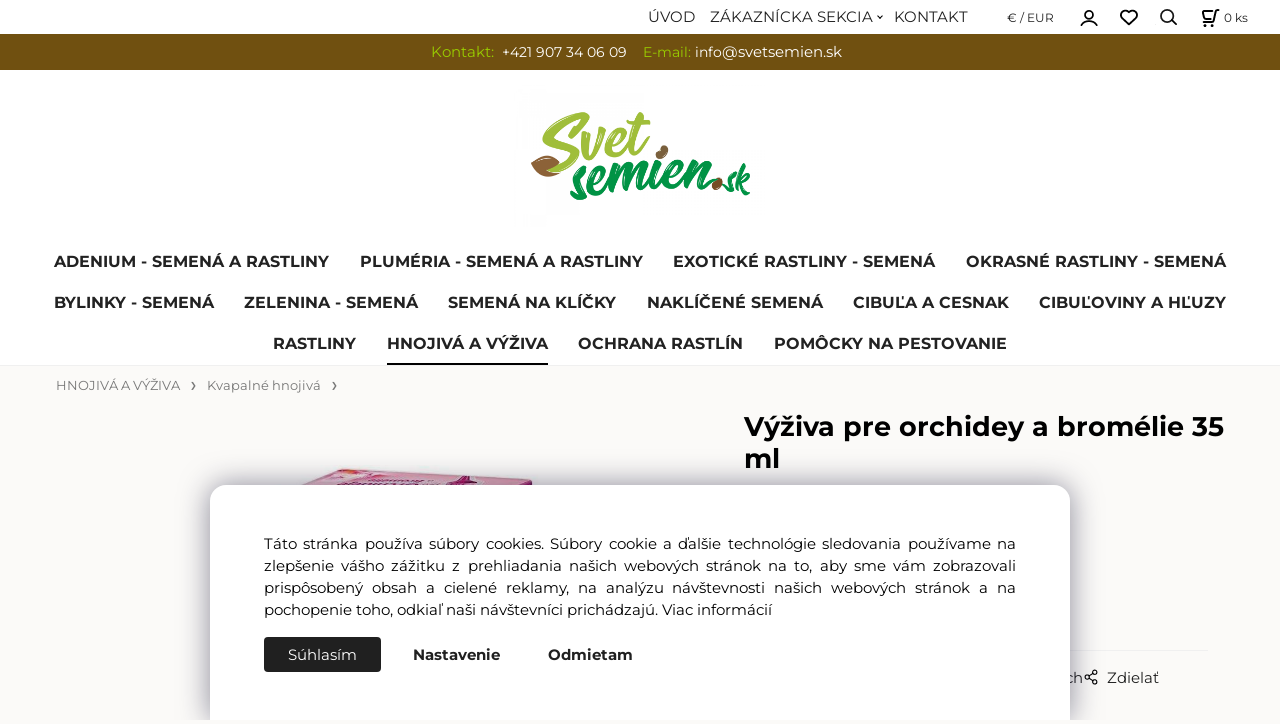

--- FILE ---
content_type: text/html; charset=UTF-8
request_url: https://svetsemien.sk/vyziva-pre-orchidey-a-bromelie-35-ml/p151
body_size: 9351
content:
<!DOCTYPE html>
<html lang="sk">
<head>
  <meta charset="utf-8">
  <title>Výživa pre orchidey a bromélie 35 ml | svetsemien.sk</title>
  <meta content="width=device-width,initial-scale=1.0" name="viewport">
  <link rel="preload" href="/template/eshop/scripts_clean04/main.min.css?t=2" as="style">
  <link rel="preconnect" href="https://fonts.googleapis.com">
  <link rel="preconnect" href="https://fonts.gstatic.com" crossorigin>
  <link rel="stylesheet" href="/eshop/scripts/ce_cms.min.css?t=4">
  <link rel="stylesheet" href="/eshop/scripts/ce/controls.min.css?t=3">
  <link rel="stylesheet" href="/template/eshop/scripts_clean04/main.min.css?t=4">
  <link rel="stylesheet" href="/template/eshop/scripts_clean04/clickeshopmenu/menu.min.css?t=1">
   <style> .tag_color1{ background-color:#67379d; color:#ffffff; } .tag_color2{ background-color:#c41b4e; color:#ffffff; } .tag_color3{ background-color:#c49d07; color:#ffffff; } .tag_color9{ background-color:#67379d; color:#ffffff; } .tag_color7{ background-color:#f36722; color:#ffffff; } .tag_color5{ background-color:#a1c132; color:#ffffff; } .tag_color11{ background-color:#67379d; color:#ffffff; }</style>
<meta name="description" content="Výživa pre orchidey je inovatívne hnojivo určené na regenaráciu všetkých odrôd orchideí. Špeciálne zloženie podporuje, posilňuje a predlžuje kvitnutie.Pravidelné používanie hnojiva má priaznivý vplyv na dobrú kondíciu koreňového systému, zaisťuje správnu pružnosť listov a ich svieže zelené sfarbenie. Toto hnojivo je pripravené na okamžité použitie a vďaka automatickému dávkovaniu pomocou špeciálneho aplikátora je jeho používanie jednoduché a pohodlné.,  Rozsah a spôsob použitia: Výživa pre orchi" >
<meta name="keywords" content="HNOJIVÁ A VÝŽIVA | Kvapalné hnojivá | Výživa pre orchidey a bromélie 35 ml" >
<meta property="og:type" content="product" >
<meta property="og:title" content="Výživa pre orchidey a bromélie 35 ml | HNOJIVÁ A VÝŽIVA | Kvapalné hnojivá">
<link rel="canonical" href="https://svetsemien.sk/vyziva-pre-orchidey-a-bromelie-35-ml/p151">
<meta name="robots" content="index,follow">
<meta property="og:description" content="Výživa pre orchidey je inovatívne hnojivo určené na regenaráciu všetkých odrôd orchideí. Špeciálne zloženie podporuje, posilňuje a predlžuje kvitnutie.Pravidelné používanie hnojiva má priaznivý vplyv na dobrú kondíciu koreňového systému, zaisťuje správnu pružnosť listov a ich svieže zelené sfarbenie. Toto hnojivo je pripravené na okamžité použitie a vďaka automatickému dávkovaniu pomocou špeciálneho aplikátora je jeho používanie jednoduché a pohodlné.,  Rozsah a spôsob použitia: Výživa pre orchi">
<meta property="og:image" content="https://svetsemien.sk/images_upd/products/1/mot2791iv4r0.jpg">
<script>window.dataLayer = window.dataLayer || []; window.dataLayer.push({"event": "view_item","ecommerce": { "items": [{ "item_id":"", "item_name":"Výživa pre orchidey a bromélie 35 ml", "id":151,"price":1.20,"currency":"EUR","category":"HNOJIVÁ A VÝŽIVA &gt; Kvapalné hnojivá"}]} });</script>
<script type="application/ld+json"> {"@context": "https://schema.org/","@type": "Product","name": "Výživa pre orchidey a bromélie 35 ml","productID": "151","image": "https://svetsemien.sk/images_upd/products/1/mot2791iv4r0.jpg","description": "Výživa pre orchidey je inovatívne hnojivo určené na regenaráciu všetkých odrôd orchideí. Špeciálne zloženie podporuje, posilňuje a predlžuje kvitnutie.Pravidelné používanie hnojiva má priaznivý vplyv na dobrú kondíciu koreňového systému, zaisťuje správnu pružnosť listov a ich svieže zelené sfarbenie. Toto hnojivo je pripravené na okamžité použitie a vďaka automatickému dávkovaniu pomocou špeciálneho aplikátora je jeho používanie jednoduché a pohodlné.,  Rozsah a spôsob použitia: Výživa pre orchi","url": "https://svetsemien.sk/vyziva-pre-orchidey-a-bromelie-35-ml/p151","category": "HNOJIVÁ A VÝŽIVA | Kvapalné hnojivá", "offers": {"@type": "Offer","url": "https://svetsemien.sk/vyziva-pre-orchidey-a-bromelie-35-ml/p151","priceCurrency": "EUR","price": "1.20"}} </script>
<script>
window.data_ce_cookie_consent =
{ btn_ok: "Súhlasím", btn_no: "Odmietam", btn_stgs: "Nastavenie",
info_text:
"Táto stránka používa súbory cookies. Súbory cookie a ďalšie technológie sledovania používame na zlepšenie vášho zážitku z prehliadania našich webových stránok na to, aby sme vám zobrazovali prispôsobený obsah a cielené reklamy, na analýzu návštevnosti našich webových stránok a na pochopenie toho, odkiaľ naši návštevníci prichádzajú. <a href='/ochrana-osobnych-udajov/m2'>Viac informácií</a>"
};
</script></head>
<body class="bodyClass" id="page_product_detail_out" >
<div class="wrapper">
  <div class="topPanel" id="topPanel">
    <span id="res-menu_trg" class="res-menu_trg" ></span>
    <nav id="ce_menu" class="menuClass mainMenuStyle"><ul id="m1"><li id="m0"><a href="/">ÚVOD</a></li><li id="m210"><a href="/eshop/login.php">ZÁKAZNÍCKA SEKCIA</a><ul><li id="m149"><a href="/eshop/user.php">ZMENA OSOBNÝCH ÚDAJOV</a></li><li id="m150"><a href="/eshop/order_history.php">PREHĽAD OBJEDNÁVOK</a></li></ul></li><li id="m221" class="hidenItem" style="display:none;"><a href="/vseobecne-obchodne-podmienky/m221">VŠEOBECNÉ OBCHODNÉ PODMIENKY</a></li><li id="m215"><a href="/kontakt/m215">KONTAKT</a></li><li id="m2" class="hidenItem" style="display:none;"><a href="/ochrana-osobnych-udajov/m2">OCHRANA OSOBNÝCH ÚDAJOV</a></li><li id="m3" class="hidenItem" style="display:none;"><a href="/reklamacny-poriadok/m3">REKLAMAČNÝ PORIADOK</a></li><li id="m4" class="hidenItem" style="display:none;"><a href="/reklamacny-formular/m4">REKLAMAČNÝ FORMULÁR</a></li><li id="m5" class="hidenItem" style="display:none;"><a href="/formular-na-odstupenie-od-zmluvy/m5">FORMULÁR NA ODSTÚPENIE OD ZMLUVY</a></li></ul></nav>
    <div class="divCurrency divDropdown" id="currencyList"><div class="divDropdownActiveItem"><p>€ / EUR</p></div><div class="divDropdownList"><div class="divDropdownListTitle">Vyberte menu</div><div class="divDropdownListItems"><div data-href="/?currency=138" id="currencyList138" ><p>Kč / CZK</p></div><div data-href="/?currency=11" id="currencyList11" ><p>€ / EUR</p></div></div></div></div>    <div class="divLogin" id="loginUser">
      <a class="loginLink" href="/login/" title="Prihlásenie"> </a>
    </div>
    <span id="wishlist-link" class="wishlist-link" onclick="formExtend.pageRedirect('/eshop/user-profile/wishlist/')" title="Obľúbené položky"></span>
    <span id="search_trg" class="search_trg"></span>
    <div id="productSearchOut" class="productSearchOut">
      <div class="productSearch">
        <form action="/search/" method="get">
          <button class="btn_search-list-category" type="button" id="btn_search-list-category" aria-label="Vyhľadať"></button>
          <input id="txtb_searchProduct" name="txtb_searchProduct" type="search" class="txtbSearchProduct" value="" placeholder="Sem napíšte, čo hľadáte" required="required" maxlength="200" minlength="3" onkeyup="ce_product_view.fulltextSearch(this)" autocomplete="off" aria-label="Sem napíšte, čo hľadáte">
          <input class="txtbSearchButton" type="submit" title="Vyhľadať" value="">
          <input type="hidden" name="category-list">
        </form>
      </div>
    </div>
    <div class="shoppingCart" id="shoppingCart">
      <a class="shoppingCartIn" href="/cart/" data-title="zobraziť nákupný košík" rel="nofollow" aria-label="Košík"><span class="s-img"></span>
        <span><span id="order_products_quantity">0</span> <span>ks</span></span></a>
    </div>
  </div>
  <header class="header">
    <div id="pageHeaderContent" class="editContent"><div class="page-width" style="background-color: #705010; padding: 7px;">
<div>
<div style="text-align: center;"><span style="color: #ffffff;"><span style="font-size: 15px;">&nbsp;<span style="color: #99cc00;">Kontakt:</span><span style="font-size: 14px;">&nbsp; +421 907 34 06 09&nbsp; &nbsp; <span style="color: #99cc00;">E-mail: </span></span></span><span style="font-size: 14px;">info</span>@svetsemien.sk&nbsp; </span><span style="font-size: 14px; color: #ffffff;">&nbsp;</span></div>
</div>
</div>
<p style="text-align: center;"><a href="/"><img style="max-width: 40%;" src="/storage/template4/svet_semien_kreslici_platno_1__1_.jpg" alt="logo template4" width="253" height="142"></a></p></div>
  </header>
  <nav class="mainPanel">
    <nav id="eshopCategory" class="eshopCategory ce_category"><ul id="l1" class="sitemap"><li id="l248"><a href="/adenium-semena-a-rastliny/c248">ADENIUM - SEMENÁ A RASTLINY</a><ul><li id="l249"><a href="/adenium-semena-a-rastliny/adenium-obesum/c249">Adenium obesum</a></li><li id="l40"><a href="/adenium-semena-a-rastliny/adenium-obesum-opelovanie-x/c40">Adenium obesum (Opeľovanie ♂x♀)</a></li><li id="l250"><a href="/adenium-semena-a-rastliny/adenium-obesum-mini-size/c250">Adenium obesum Mini Size</a></li><li id="l39"><a href="/adenium-semena-a-rastliny/adenium-obesum-variegated-leaves/c39">Adenium obesum (Variegated leaves)</a></li><li id="l251"><a href="/adenium-semena-a-rastliny/adenium-arabicum/c251">Adenium arabicum</a></li><li id="l252"><a href="/adenium-semena-a-rastliny/adenium-somalense/c252">Adenium somalense</a></li><li id="l253"><a href="/adenium-semena-a-rastliny/adenium-socotranum/c253">Adenium socotranum</a></li><li id="l255"><a href="/adenium-semena-a-rastliny/adenium-multiflorum/c255">Adenium multiflorum</a></li><li id="l254"><a href="/adenium-semena-a-rastliny/dorset-horn-adenium-dha/c254">Dorset Horn Adenium (DHA)</a></li><li id="l71"><a href="/adenium-semena-a-rastliny/adenium-obesum-vrublovane-rastliny/c71">Adenium obesum - vrúbľované rastliny</a></li><li id="l169"><a href="/adenium-semena-a-rastliny/adenium-obesum-rastliny-semenace/c169">Adenium obesum - rastliny (semenáče)</a></li><li id="l175"><a href="/adenium-semena-a-rastliny/adenium-naklicene-semena/c175">Adenium - naklíčené semená</a></li></ul></li><li id="l221"><a href="/plumeria-semena-a-rastliny/c221">PLUMÉRIA - SEMENÁ A RASTLINY</a><ul><li id="l238"><a href="/plumeria-semena-a-rastliny/plumeria-rubra-semena/c238">Pluméria rubra - semená</a></li><li id="l156"><a href="/plumeria-semena-a-rastliny/plumeria-rubra-naklicene-semena/c156">Pluméria rubra - naklíčené semená</a></li><li id="l112"><a href="/plumeria-semena-a-rastliny/plumeria-rubra-rastliny/c112">Pluméria rubra - rastliny</a></li><li id="l168"><a href="/plumeria-semena-a-rastliny/plumeria-rubra-rastliny-semenace/c168">Pluméria rubra - rastliny (semenáče)</a></li></ul></li><li id="l244"><a href="/exoticke-rastliny-semena/c244">EXOTICKÉ RASTLINY - SEMENÁ</a><ul><li id="l15"><a href="/exoticke-rastliny-semena/agave/c15">Agave</a></li><li id="l13"><a href="/exoticke-rastliny-semena/bauhinia-orchideovy-strom/c13">Bauhinia (Orchideový strom)</a></li><li id="l7"><a href="/exoticke-rastliny-semena/cercis-judasovec/c7">Cercis (Judášovec)</a></li><li id="l18"><a href="/exoticke-rastliny-semena/brugmansia-anjelske-truby/c18">Brugmansia (Anjelské trúby)</a></li><li id="l17"><a href="/exoticke-rastliny-semena/dasylirion-travovnik/c17">Dasylirion (Trávovník)</a></li><li id="l174"><a href="/exoticke-rastliny-semena/kaktusy-a-sukulenty/c174">Kaktusy a sukulenty</a></li><li id="l12"><a href="/exoticke-rastliny-semena/musa-ensete-bananovniky/c12">Musa, Ensete (Banánovníky)</a></li><li id="l11"><a href="/exoticke-rastliny-semena/passiflora-mucenka/c11">Passiflora (Mučenka)</a></li><li id="l19"><a href="/exoticke-rastliny-semena/pachypodium/c19">Pachypodium</a></li><li id="l14"><a href="/exoticke-rastliny-semena/palmy/c14">Palmy</a></li><li id="l26"><a href="/exoticke-rastliny-semena/strelitzia/c26">Strelitzia</a></li><li id="l16"><a href="/exoticke-rastliny-semena/yucca/c16">Yucca</a></li><li id="l20"><a href="/exoticke-rastliny-semena/ostatne/c20">Ostatné</a></li></ul></li><li id="l49"><a href="/okrasne-rastliny-semena/c49">OKRASNÉ RASTLINY - SEMENÁ</a><ul><li id="l50"><a href="/okrasne-rastliny-semena/trvalky/c50">Trvalky</a></li><li id="l51"><a href="/okrasne-rastliny-semena/letnicky/c51">Letničky</a></li><li id="l52"><a href="/okrasne-rastliny-semena/jedle-kvety/c52">Jedlé kvety</a></li></ul></li><li id="l246"><a href="/bylinky-semena/c246">BYLINKY - SEMENÁ</a></li><li id="l245"><a href="/zelenina-semena/c245">ZELENINA - SEMENÁ</a><ul><li id="l121"><a href="/zelenina-semena/cvikla/c121">Cvikla</a></li><li id="l63"><a href="/zelenina-semena/fazula/c63">Fazuľa</a></li><li id="l66"><a href="/zelenina-semena/hrach/c66">Hrach</a></li><li id="l119"><a href="/zelenina-semena/kalerab/c119">Kaleráb</a></li><li id="l64"><a href="/zelenina-semena/mangold/c64">Mangold</a></li><li id="l117"><a href="/zelenina-semena/mrkva/c117">Mrkva</a></li><li id="l35"><a href="/zelenina-semena/paprika/c35">Paprika</a><ul><li id="l36"><a href="/zelenina-semena/paprika/sladka-paprika/c36">Sladká paprika</a></li><li id="l41"><a href="/zelenina-semena/paprika/stiplava-paprika-chilli/c41">Štipľavá paprika - Chilli</a></li><li id="l42"><a href="/zelenina-semena/paprika/baranie-rohy/c42">Baranie rohy</a></li></ul></li><li id="l34"><a href="/zelenina-semena/paradajky-rajciaky/c34">Paradajky (Rajčiaky)</a><ul><li id="l43"><a href="/zelenina-semena/paradajky-rajciaky/kolikove-paradajky/c43">Kolíkové paradajky</a></li><li id="l44"><a href="/zelenina-semena/paradajky-rajciaky/krickove-paradajky/c44">Kríčkové paradajky</a></li><li id="l45"><a href="/zelenina-semena/paradajky-rajciaky/divoke-paradajky/c45">Divoké paradajky</a></li></ul></li><li id="l118"><a href="/zelenina-semena/petrzlen-a-pastrnak/c118">Petržlen a paštrnák</a></li><li id="l122"><a href="/zelenina-semena/redkovka/redkev/c122">Reďkovka/Reďkev</a></li><li id="l65"><a href="/zelenina-semena/salat/c65">Šalát</a></li><li id="l31"><a href="/zelenina-semena/tekvica-a-lagenaria/c31">Tekvica a Lagenária</a></li><li id="l32"><a href="/zelenina-semena/uhorky/c32">Uhorky</a><ul><li id="l48"><a href="/zelenina-semena/uhorky/cucamelon/c48">Cucamelon</a></li><li id="l46"><a href="/zelenina-semena/uhorky/uhorky-nakladacky/c46">Uhorky nakladačky</a></li><li id="l47"><a href="/zelenina-semena/uhorky/uhorky-salatove/c47">Uhorky šalátové</a></li></ul></li><li id="l120"><a href="/zelenina-semena/zeler/c120">Zeler</a></li><li id="l33"><a href="/zelenina-semena/ostatne/c33">Ostatné</a></li></ul></li><li id="l30"><a href="/semena-na-klicky/c30">SEMENÁ NA KLÍČKY</a></li><li id="l123"><a href="/naklicene-semena/c123">NAKLÍČENÉ SEMENÁ</a><ul><li id="l151"><a href="/naklicene-semena/adenium/c151">Adenium</a></li><li id="l153"><a href="/naklicene-semena/bananovniky/c153">Banánovníky</a></li><li id="l152"><a href="/naklicene-semena/palmy/c152">Palmy</a></li><li id="l155"><a href="/naklicene-semena/plumeria/c155">Pluméria</a></li><li id="l166"><a href="/naklicene-semena/strelitzia/c166">Strelitzia</a></li><li id="l171"><a href="/naklicene-semena/yucca/c171">Yucca</a></li><li id="l154"><a href="/naklicene-semena/ostatne/c154">Ostatné</a></li></ul></li><li id="l57"><a href="/cibula-a-cesnak/c57">CIBUĽA A CESNAK</a><ul><li id="l133"><a href="/cibula-a-cesnak/cibula-sadzacka/c133">Cibuľa sadzačka</a></li><li id="l134"><a href="/cibula-a-cesnak/cesnak/c134">Cesnak</a></li></ul></li><li id="l53"><a href="/cibuloviny-a-hluzy/c53">CIBUĽOVINY A HĽUZY</a><ul><li id="l78"><a href="/cibuloviny-a-hluzy/jesenna-ponuka/c78">JESENNÁ PONUKA</a><ul><li id="l142"><a href="/cibuloviny-a-hluzy/jesenna-ponuka/kosiky-na-cibuloviny/c142">Košíky na cibuľoviny</a></li></ul></li></ul></li><li id="l72"><a href="/rastliny/c72">RASTLINY</a><ul><li id="l144"><a href="/rastliny/alocasia/c144">Alocasia</a></li><li id="l147"><a href="/rastliny/asparagus/c147">Asparagus</a></li><li id="l173"><a href="/rastliny/dasylirion/c173">Dasylirion</a></li><li id="l74"><a href="/rastliny/ensete-musa-bananovniky/c74">Ensete, Musa (Banánovníky)</a></li><li id="l157"><a href="/rastliny/epipremnun/c157">Epipremnun</a></li><li id="l141"><a href="/rastliny/hoya/c141">Hoya</a></li><li id="l75"><a href="/rastliny/kaktusy-a-sukulenty/c75">Kaktusy a sukulenty</a></li><li id="l73"><a href="/rastliny/palmy/c73">Palmy</a></li><li id="l165"><a href="/rastliny/peperomia/c165">Peperomia</a></li><li id="l145"><a href="/rastliny/philodendron/c145">Philodendron</a></li><li id="l149"><a href="/rastliny/strelitzia/c149">Strelitzia</a></li><li id="l146"><a href="/rastliny/tradescantia/c146">Tradescantia</a></li><li id="l76"><a href="/rastliny/ostatne/c76">Ostatné</a></li><li id="l111"><a href="/rastliny/rastliny-do-exterieru/c111">Rastliny do exteriéru</a><ul><li id="l159"><a href="/rastliny/rastliny-do-exterieru/helleborus-cemerice/c159">Helleborus (Čemerice)</a></li><li id="l158"><a href="/rastliny/rastliny-do-exterieru/hemerocallis-laliovky/c158">Hemerocallis (Ľaliovky)</a></li><li id="l160"><a href="/rastliny/rastliny-do-exterieru/ostatne/c160">Ostatné</a></li><li id="l161"><a href="/rastliny/rastliny-do-exterieru/zelenina-a-aromaticke-trvalky/c161">Zelenina a aromatické trvalky</a></li><li id="l167"><a href="/rastliny/rastliny-do-exterieru/sempervivum-jovibarba-skalne-ruze/c167">Sempervivum, Jovibarba (Skalné ruže)</a></li><li id="l172"><a href="/rastliny/rastliny-do-exterieru/sedum-rozchodniky/c172">Sedum (Rozchodníky)</a></li><li id="l176"><a href="/rastliny/rastliny-do-exterieru/cibuloviny/c176">Cibuľoviny</a></li></ul></li></ul></li><li id="l256"><a href="/hnojiva-a-vyziva/c256">HNOJIVÁ A VÝŽIVA</a><ul><li id="l4"><a href="/hnojiva-a-vyziva/biologicke-hnojiva/c4">Biologické hnojivá</a></li><li id="l6"><a href="/hnojiva-a-vyziva/hnojivo-v-tabletach/c6">Hnojivo v tabletách</a></li><li id="l2"><a href="/hnojiva-a-vyziva/krystalicke-hnojiva/c2">Kryštalické hnojivá</a></li><li id="l3"><a href="/hnojiva-a-vyziva/kvapalne-hnojiva/c3">Kvapalné hnojivá</a></li></ul></li><li id="l23"><a href="/ochrana-rastlin/c23">OCHRANA RASTLÍN</a><ul><li id="l24"><a href="/ochrana-rastlin/pripravky-proti-skodcom/c24">Prípravky proti škodcom</a><ul><li id="l28"><a href="/ochrana-rastlin/pripravky-proti-skodcom/biologicke/c28">Biologické</a></li><li id="l29"><a href="/ochrana-rastlin/pripravky-proti-skodcom/insekticidy-a-akaricidy/c29">Insekticídy a akaricídy</a></li></ul></li><li id="l67"><a href="/ochrana-rastlin/pripravky-proti-chorobam/c67">Prípravky proti chorobám</a><ul><li id="l68"><a href="/ochrana-rastlin/pripravky-proti-chorobam/biologicke/c68">Biologické</a></li><li id="l79"><a href="/ochrana-rastlin/pripravky-proti-chorobam/fungicidy/c79">Fungicídy</a></li></ul></li><li id="l27"><a href="/ochrana-rastlin/lepove-dosky-a-sipky/c27">Lepové dosky a šípky</a></li><li id="l25"><a href="/ochrana-rastlin/pomocne-pripravky/c25">Pomocné prípravky</a></li></ul></li><li id="l242"><a href="/pomocky-na-pestovanie/c242">POMÔCKY NA PESTOVANIE</a><ul><li id="l38"><a href="/pomocky-na-pestovanie/klipsy-a-spony/c38">Klipsy a spony</a></li><li id="l9"><a href="/pomocky-na-pestovanie/kvetinace-sadbovace-jiffy/c9">Kvetináče, sadbovače, jiffy</a></li><li id="l22"><a href="/pomocky-na-pestovanie/menovky-stitky-a-etikety/c22">Menovky, štítky a etikety</a></li><li id="l37"><a href="/pomocky-na-pestovanie/obaly-na-kvetinace/c37">Obaly na kvetináče</a></li><li id="l143"><a href="/pomocky-na-pestovanie/opora-k-rastlinam/c143">Opora k rastlinám</a></li><li id="l69"><a href="/pomocky-na-pestovanie/substraty/c69">Substráty</a></li><li id="l8"><a href="/pomocky-na-pestovanie/ostatne/c8">Ostatné</a></li></ul></li></ul></nav>
  </nav>
  <div class="pageContent panel-hide" >
    <div class="pageWidth pageContentIn">
      <aside id="page_panel" class="pagePanel panel-filter pagePanelHide">
        <div class="categoryPanel ce_category" id="categoryPanel"></div>
        <div id="panel-filter-list"></div>
        <div id="pageInformationPanel" class="pageInformationPanel editContent"></div>
      </aside>
      <main class="main" id="pan_main"><div>
  <div class="divProductCategoryPath"><a href="/hnojiva-a-vyziva/c256">HNOJIVÁ A VÝŽIVA</a><a href="/hnojiva-a-vyziva/kvapalne-hnojiva/c3">Kvapalné hnojivá</a></div>  <div id="page_product_detail" data-price="Y" class="workspace-product-detail">
    <div class="productDetailTop"><h1 class="productDetailTitle editContentTextareaPopup" data-adm='{"b":"title","l":90,"m":1}' id="product_title">Výživa pre orchidey a bromélie 35 ml</h1></div>
    <div class="productDetailCenter">
      <div class="divProductDetailImgPanel" id="divProductDetailImgPanel">
        <div class="divProductDetailImg"><div id="gallery"><div id="block_productMainImage"><a id="productMainImage" href="/images_upd/products/1/mot2791iv4r0.jpg" title="Výživa pre orchidey a bromélie 35 ml" data-lightbox="product_images"><img src="/images_upd/products/1/mot2791iv4r0.jpg" alt="Výživa pre orchidey a bromélie 35 ml" id="product_img_main" oncontextmenu="return false;"></a></div>
<div class="product_gallery_images-out">
<div class="imageGallery" id="product_gallery_images"></div></div>
</div></div>
      </div>
      <div id="divProductDetailInformation">
      <form id="frm_main" action="/eshop/operations/product_detail_al/" method="post">
        <div class="divProductDetailInformation">
                    <div id="productDetailContent_0" class="productDetailDescriptionShort editContent form-row"></div>
                    <div class="divProductDetailParameters">
            <div class="grid2 mob-grid1 form-row"></div>
          </div>
                      <div id="block_product_stock" class="form-row">
              <span class="attr-title">Dostupnosť: </span>
              <span id="block_product_stock-data">
                <span id="product_state" class="state_back_color1">nie je skladom</span>                                <input type="hidden" id="hid_default_product_state" value="nie je skladom" >
              </span>
            </div>
                                <div class="block_product-cart-add">
            <div class="form-row l grid2 block_product_price-extended">
                                                                        </div>
                          <div class="divProductDetailPrice form-row zero">
                <div id="block_product_price_vat">
                  <span class="productDetailPriceVatValue">
                   <span id="span_productPriceVAT" class="editContentNumberPopup" data-adm='{"b":"price_vat","m":1,"f":"ProductPriceRecalculation(\"price_vat\")"}' >1.20</span> €</span>
                  <span id="productItemMetric">ks</span>
                                    <div>
                                                          </div>
                </div>
                <input type="hidden" id="hid_product_price_params" value='{"list_price_vat":1.2,"product_rabat_calculate":0,"product_discount":0,"product_vat":0,"product_main_price_ignore":"N","prefer_price_excl_vat":"N"}' >
              </div>
                        <div id="product-detail-cart-button" class="divCartButton">
                          </div>
          </div>
          <div class="card-components">
            <span id="card-watchdog" class="card-watchdog">Sledovať produkt</span>
            <span id="card-wishlist" class="card-wishlist ">Pridať do obľúbených</span>
            <span id="card-share-link" class="card-share-link">Zdielať</span>
          </div>
        </div>
        <input type="hidden" name="hid_productId" id="hid_productId" value="151">
        <input type="hidden" id="hid_product_state_txt" value="skladom">
        <input type="hidden" id="hid_product_stock_disable_sell" value="Y">
        <input type="hidden" id="hid_currency_symbol" value="€">
        <input type="hidden" id="hid_currency_rate" value="1.00000">
        <input type="hidden" id="hid_currency_precision" value="2">
                  <input type="hidden" name="hid_pageParamArr" id="hid_pageParamArr" value='{"warehouse_config":{"product_state_zero":"nie je na sklade","product_state_in_stock":"na sklade"}}' >
              </form>
    </div>
    <br style="clear:both;">
    </div>
    <div id="inf_panel_product" class="inf_panel_product editContent"></div>
    <div class="divProductDetailLongText" id="divProductDetailLongText">
      <div class="tabber" id="tabber_productDetail"><div class="tabberNav">
  <a href="#tab_productDescription">Popis</a>
      <a href="#tab_productQuestion" data-fixed="1">Potrebujete poradiť?</a>
  </div>
<div class="tabbertab" id="tab_productDescription"><div id="productDetailEditContent0" class="productTabberContent editContent"><p><strong>Výživa pre orchidey </strong>je inovatívne hnojivo určené na regenaráciu všetkých odrôd orchideí. Špeciálne zloženie podporuje, posilňuje a predlžuje kvitnutie.Pravidelné používanie hnojiva má priaznivý vplyv na dobrú kondíciu koreňového systému, zaisťuje správnu pružnosť listov a ich svieže zelené sfarbenie. Toto hnojivo je pripravené na okamžité použitie a vďaka automatickému dávkovaniu pomocou špeciálneho aplikátora je jeho používanie jednoduché a pohodlné.</p>
<p><strong>Rozsah a spôsob použitia: </strong>Výživa pre orchidey bola navrhnutá tak, aby mohla byť použitá celoročne. Hnojivo aplikujte každé 1 - 2 mesiace, vždy jeden aplikátor ku každej rastline.</p>
<p><strong>Aplikácia</strong></p>
<ul>
<li>Odlomte špičku aplikátora na vyznačenom (narezanom) mieste.</li>
<li><span style="font-size: 0.935rem;">Vložte koncovku aplikátora do substrátu tak, aby hnojivo mohlo voľne vytekať. </span></li>
<li><span style="font-size: 0.935rem;">Aby ste sa uistili, že sa koncovka aplikátora v okamihu vloženia do zeminy neupchala, odporúčame aplikátor raz zľahka stlačiť, za účelom jeho uvoľnenia.</span></li>
<li><span style="font-size: 0.935rem;">A</span>plikátor ponechajte zasunutý v substráte až do jeho úplného vyprázdnenia.</li>
<li>Po vyprázdnení aplikátor vyberte zo substrátu.</li>
<li>Pri správnom zalievaní účinkuje výrobok nepretržite po dobu až 4 týždňov, aj keď roztok vytečie do substrátu oveľa skôr.</li>
</ul>
<p>Predaj po 1 kuse (35 ml)</p></div></div>  <div class="tabbertab" id="tab_productQuestion"></div>

</div>
    </div>
        <div class="productAssociated">
      <div class="pageTitle"> Podobné produkty </div><div class="productAssociatedView"><a href="/vyziva-pre-izbove-rastliny-35-ml/p91" class="accessoriesProduct product " data-id="91" ><span class="img"><img src="/images_upd/products/thumbs/1/79befaiqnkp3.jpg" alt="Výživa pre izbové rastliny 35 ml" loading="lazy"></span><span class="linkTxt"></span><span class="price"><span>1.20 €</span> <span class="list-price"></span></span><span class="subtitle">Výživa pre izbové rastliny 35 ml</span></a>
<a href="/hosticke-hnojivo-na-bylinky-200ml/p13" class="accessoriesProduct product " data-id="13" ><span class="img"><img src="/images_upd/products/thumbs/3/xqi5vn3gbmfy.jpg" alt="Hoštické hnojivo na bylinky 200ml" loading="lazy"></span><span class="linkTxt"></span><span class="price"><span>3.45 €</span> <span class="list-price"></span></span><span class="subtitle">Hoštické hnojivo na bylinky 200ml</span></a>
<a href="/hnojivo-na-palmy-juky-a-draceny-500-ml/p175" class="accessoriesProduct product " data-id="175" ><span class="img"><img src="/images_upd/products/thumbs/5/vib89w0yc16s.jpg" alt="Hnojivo na palmy, juky a dracény 500 ml" loading="lazy"></span><span class="linkTxt"></span><span class="price"><span>3.60 €</span> <span class="list-price"></span></span><span class="subtitle">Hnojivo na palmy, juky a dracény 500 ml</span></a>
<a href="/hosticke-hnojivo-slepacince-500-ml/p14" class="accessoriesProduct product " data-id="14" ><span class="img"><img src="/images_upd/products/thumbs/4/wkxlf26b0jn1.jpg" alt="Hoštické hnojivo Slepačince 500 ml" loading="lazy"></span><span class="linkTxt"></span><span class="price"><span>5.90 €</span> <span class="list-price"></span></span><span class="subtitle">Hoštické hnojivo Slepačince 500 ml</span></a>
<a href="/lignohumat-profik-500-ml/p15" class="accessoriesProduct product " data-id="15" ><span class="img"><img src="/images_upd/products/thumbs/5/arh4t8vkeimc.jpg" alt="Lignohumát Profík 500 ml" loading="lazy"></span><span class="linkTxt"></span><span class="price"><span>5.30 €</span> <span class="list-price"></span></span><span class="subtitle">Lignohumát Profík 500 ml</span></a>
<a href="/biopon-hnojivo-na-durmany-500-ml/p387" class="accessoriesProduct product " data-id="387" ><span class="img"><img src="/images_upd/products/thumbs/7/eonyg7i1lhfv.jpg" alt="Biopon hnojivo na Durmany 500 ml" loading="lazy"></span><span class="linkTxt"></span><span class="price"><span>3.00 €</span> <span class="list-price"></span></span><span class="subtitle">Biopon hnojivo na Durmany 500 ml</span></a>
<a href="/hnojivo-floria-na-izbove-rastliny-obmedzuje-vyskyt-musiek-smutnic-500-ml/p439" class="accessoriesProduct product " data-id="439" ><span class="img"><img src="/images_upd/products/thumbs/9/rbahfpl1g9c4.jpg" alt="Hnojivo FLORIA na izbové rastliny  - obmedzuje výskyt mušiek smutníc 500 ml" loading="lazy"></span><span class="linkTxt"></span><span class="price"><span>5.05 €</span> <span class="list-price"></span></span><span class="subtitle">Hnojivo FLORIA na izbové rastliny  - obmedzuje výskyt mušiek smutníc 500 ml</span></a>
<a href="/hnojivo-na-orchidey-a-bromelie-200-ml/p150" class="accessoriesProduct product " data-id="150" ><span class="img"><img src="/images_upd/products/thumbs/0/f3qrmht9pjo0.jpg" alt="Hnojivo na orchidey a bromélie 200 ml" loading="lazy"></span><span class="linkTxt"></span><span class="price"><span>2.50 €</span> <span class="list-price"></span></span><span class="subtitle">Hnojivo na orchidey a bromélie 200 ml</span></a>
</div>    </div>
        <input type="hidden" name="hid_categoryId" id="hid_categoryId" value="3">
  </div>
</div>
</main>
    </div>
  </div>
  <footer id="footer">
    <div id="pageFooterContent" class="pageFooterContent editContent"><div class="page-width" style="padding: 20px; background-color: #9acf3a;"><br><hr style="height: 1px; margin-left: auto; margin-right: auto;">
<div class="column_block" style="max-width: 1400px; margin-left: auto; margin-right: auto;">
<div style="width: 17%;">
<div>
<p>&nbsp;</p>
<p>&nbsp;</p>
<p><img src="/storage/template4/svet_semien_kreslici_platno_1__1_.jpg" alt="logo" width="1433" height="806"></p>
</div>
</div>
<div style="width: 24%;">
<div>
<p><span style="font-size: 16px;"><strong><span style="color: #000000;">VŠETKO O NÁKUPE</span></strong></span></p>
<p><a href="/vseobecne-obchodne-podmienky/m221"><span style="color: #000000;">Všeobecné obchodné podmienky</span></a></p>
<p><a href="/formular-na-odstupenie-od-zmluvy/m5"><span style="color: #000000;">Formulár na odstúpenie od zmluvy</span></a></p>
<p><a href="/reklamacny-poriadok/m3"><span style="color: #000000;">Reklamačný poriadok</span></a></p>
<p><a href="/reklamacny-formular/m4"><span style="color: #000000;">Reklamačný formulár</span></a></p>
<p><a href="/ochrana-osobnych-udajov/m2"><span style="color: #000000;">Ochrana osobných údajov</span></a></p>
<p>&nbsp;</p>
<p>&nbsp;</p>
<p>&nbsp;</p>
</div>
</div>
<div style="width: 22%;">
<div>
<p><span style="font-size: 16px;"><strong><span style="color: #000000;">INFORMÁCIE</span></strong></span></p>
<p><a href="/kontakt/m215"><span style="color: #000000;">Kontakt</span></a></p>
<p><a href="/kontakt/m215"><span style="color: #000000;">Kontaktný formulár</span></a></p>
<p><span style="color: #000000;">Tel: +421 907 34 06 09</span></p>
<p><span style="color: #000000;">E-mail: <a style="color: #000000;" href="mailto:info@svetsemien.sk">info@svetsemien.sk</a></span></p>
<p><a href="https://www.facebook.com/profile.php?id=61584558684356"><span style="color: #000000;"><img src="https://cdn.iconscout.com/icon/free/png-512/free-facebook-logo-icon-svg-download-png-761598.png?f=webp&amp;w=512" alt="" width="20" height="20" style="float: left;"></span></a></p>
<p><span style="color: #000000;">Sledujte nás na Facebooku</span></p>
<p><a href="https://www.uksup.sk/internetovy-predaj"><span style="color: #000000;">ÚKSÚP: Informácie pre zákazníkov</span></a></p>
</div>
</div>
<div style="width: 40%;">
<div>
<div class="page-width" style="max-width: 534px; padding: 0px;">
<div>
<div class="page-width" style="max-width: 800px;">
<div>
<div class="page-width" style="max-width: 800px;">
<div>
<p><span style="color: #000000;"><strong>Novinky e-mailom</strong></span></p>
<p><input id="emailInfoValue" class="emailInfoTextBox textBox" maxlength="200" type="email" value=""><span style="color: #000000;"><strong><a id="emailInfoLogin" style="color: #000000;" href="/eshop/newsletter/" rel="nofollow">OK&nbsp;&nbsp;</a></strong></span></p>
<p><span style="color: #000000;"><strong><a id="emailInfoLogout" style="color: #000000;" href="/eshop/newsletter/?a=g" rel="nofollow">Odhlásiť sa</a></strong></span></p>
</div>
<script>window.addEventListener("load",function(){ ce_newsletter.initWorkspace(); });</script>
</div>
</div>
</div>
</div>
</div>
<p>&nbsp;</p>
<p style="text-align: center;"><img src="/storage/7_certifikat_v2.png" width="202" height="169" alt=""></p>
<p>&nbsp;</p>
</div>
</div>
</div>
<div class="page-width" style="max-width: 1200px; background-color: #705010;">
<div>
<p style="text-align: center;"><span style="color: #000000;">&nbsp;© 2020 - 2026 Svetsemien.sk. Všetky práva vyhradené.&nbsp;</span></p>
</div>
</div>
<p>&nbsp;</p>
</div></div>
    <div class="pageFooterCopyright"><a target="_blank" href="https://clickeshop.sk">Vytvorené systémom ClickEshop.sk</a></div>
  </footer>
</div>
<script src="/eshop/scripts/jquery3.min.js"></script>
<link rel="stylesheet" href="/eshop/scripts/image_gallery/css/lightbox.min.css" >
<script src="/eshop/scripts/mainscript.js?t=6"></script>
<script src="/template/eshop/scripts_clean04/clickeshopmenu/menu.js?t=4" ></script>
<script src="/eshop/scripts/ce/controls.js?t=3" ></script>
<script src="/eshop/scripts/image_gallery/js/lightbox.js"></script>
<script>ce_cart.post_cart();</script><script>ce_product.init(151);  ce_workspace.postProductAnalytics({"act":"PROD","prod_id":151}, 151); ce_product.initProductListAnimations( document.querySelector(".productAssociated") );</script><script>inicializeCurrency( "#currencyList", 11);</script></body>
</html>
